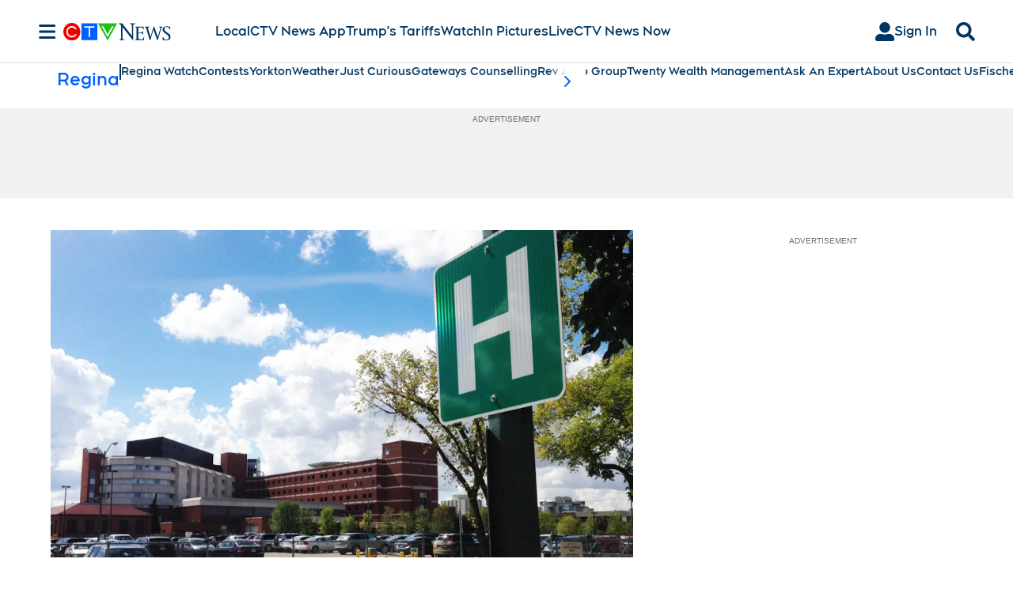

--- FILE ---
content_type: text/plain
request_url: https://ipv4.icanhazip.com/
body_size: 116
content:
18.221.32.111
